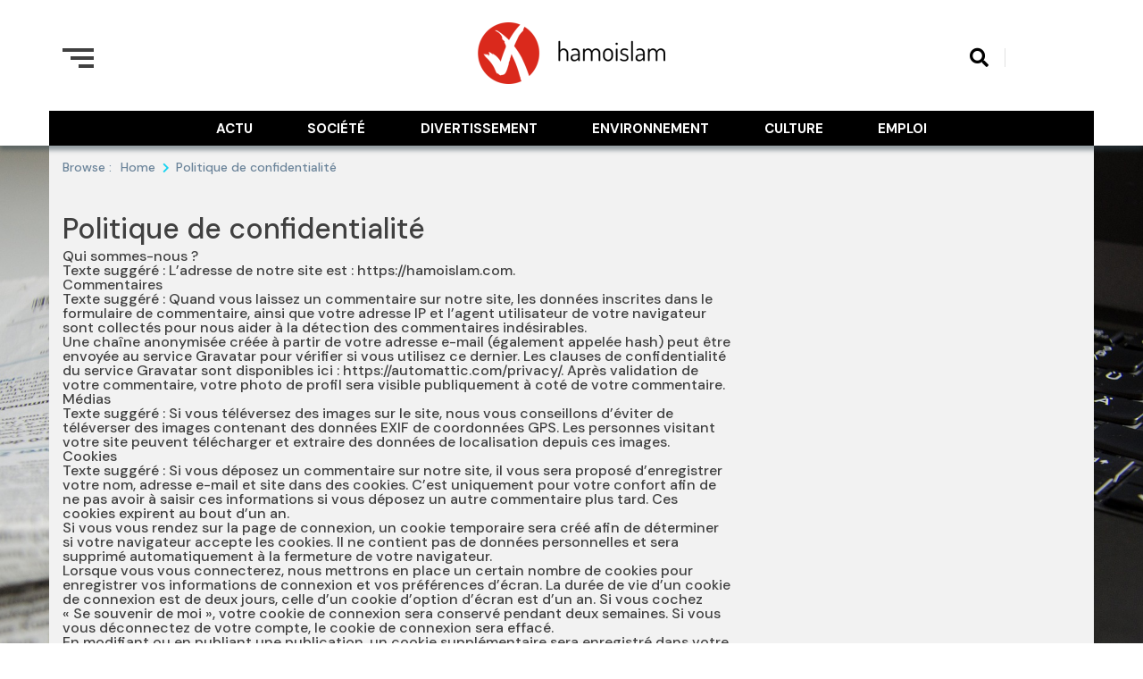

--- FILE ---
content_type: text/html; charset=UTF-8
request_url: https://www.hamoislam.com/politique-de-confidentialite/
body_size: 12257
content:
<!doctype html>
<html lang="fr-FR">
<head>
	<meta charset="UTF-8">
	<meta name="viewport" content="width=device-width, initial-scale=1">
	<link rel="profile" href="https://gmpg.org/xfn/11">

	<meta name='robots' content='index, follow, max-image-preview:large, max-snippet:-1, max-video-preview:-1' />

	<!-- This site is optimized with the Yoast SEO plugin v26.8 - https://yoast.com/product/yoast-seo-wordpress/ -->
	<title>Politique de confidentialité - Hamoislam</title>
	<link rel="canonical" href="https://www.hamoislam.com/politique-de-confidentialite/" />
	<meta property="og:locale" content="fr_FR" />
	<meta property="og:type" content="article" />
	<meta property="og:title" content="Politique de confidentialité - Hamoislam" />
	<meta property="og:description" content="Qui sommes-nous ? Texte suggéré : L’adresse de notre site est : https://hamoislam.com. Commentaires Texte suggéré : Quand vous laissez un commentaire sur notre site, les données inscrites dans le formulaire de commentaire, ainsi que votre adresse IP et l’agent utilisateur de votre navigateur sont collectés pour nous aider à la détection des commentaires indésirables. Une chaîne anonymisée créée [&hellip;]" />
	<meta property="og:url" content="https://www.hamoislam.com/politique-de-confidentialite/" />
	<meta property="og:site_name" content="Hamoislam" />
	<meta property="article:modified_time" content="2022-08-30T08:00:03+00:00" />
	<meta name="twitter:card" content="summary_large_image" />
	<meta name="twitter:label1" content="Durée de lecture estimée" />
	<meta name="twitter:data1" content="4 minutes" />
	<script type="application/ld+json" class="yoast-schema-graph">{"@context":"https://schema.org","@graph":[{"@type":"WebPage","@id":"https://www.hamoislam.com/politique-de-confidentialite/","url":"https://www.hamoislam.com/politique-de-confidentialite/","name":"Politique de confidentialité - Hamoislam","isPartOf":{"@id":"https://www.hamoislam.com/#website"},"datePublished":"2022-03-20T11:28:11+00:00","dateModified":"2022-08-30T08:00:03+00:00","breadcrumb":{"@id":"https://www.hamoislam.com/politique-de-confidentialite/#breadcrumb"},"inLanguage":"fr-FR","potentialAction":[{"@type":"ReadAction","target":["https://www.hamoislam.com/politique-de-confidentialite/"]}]},{"@type":"BreadcrumbList","@id":"https://www.hamoislam.com/politique-de-confidentialite/#breadcrumb","itemListElement":[{"@type":"ListItem","position":1,"name":"Accueil","item":"https://www.hamoislam.com/"},{"@type":"ListItem","position":2,"name":"Politique de confidentialité"}]},{"@type":"WebSite","@id":"https://www.hamoislam.com/#website","url":"https://www.hamoislam.com/","name":"Hamoislam","description":"Chaque articles pour plus de lecture","publisher":{"@id":"https://www.hamoislam.com/#organization"},"potentialAction":[{"@type":"SearchAction","target":{"@type":"EntryPoint","urlTemplate":"https://www.hamoislam.com/?s={search_term_string}"},"query-input":{"@type":"PropertyValueSpecification","valueRequired":true,"valueName":"search_term_string"}}],"inLanguage":"fr-FR"},{"@type":"Organization","@id":"https://www.hamoislam.com/#organization","name":"Hamoislam","url":"https://www.hamoislam.com/","logo":{"@type":"ImageObject","inLanguage":"fr-FR","@id":"https://www.hamoislam.com/#/schema/logo/image/","url":"https://www.hamoislam.com/wp-content/uploads/2022/09/hamoislam.png","contentUrl":"https://www.hamoislam.com/wp-content/uploads/2022/09/hamoislam.png","width":210,"height":69,"caption":"Hamoislam"},"image":{"@id":"https://www.hamoislam.com/#/schema/logo/image/"}}]}</script>
	<!-- / Yoast SEO plugin. -->


<link rel='dns-prefetch' href='//fonts.googleapis.com' />
<link rel="alternate" type="application/rss+xml" title="Hamoislam &raquo; Flux" href="https://www.hamoislam.com/feed/" />
<link rel="alternate" type="application/rss+xml" title="Hamoislam &raquo; Flux des commentaires" href="https://www.hamoislam.com/comments/feed/" />
<link rel="alternate" type="application/rss+xml" title="Hamoislam &raquo; Politique de confidentialité Flux des commentaires" href="https://www.hamoislam.com/politique-de-confidentialite/feed/" />
<link rel="alternate" title="oEmbed (JSON)" type="application/json+oembed" href="https://www.hamoislam.com/wp-json/oembed/1.0/embed?url=https%3A%2F%2Fwww.hamoislam.com%2Fpolitique-de-confidentialite%2F" />
<link rel="alternate" title="oEmbed (XML)" type="text/xml+oembed" href="https://www.hamoislam.com/wp-json/oembed/1.0/embed?url=https%3A%2F%2Fwww.hamoislam.com%2Fpolitique-de-confidentialite%2F&#038;format=xml" />
<style id='wp-img-auto-sizes-contain-inline-css'>
img:is([sizes=auto i],[sizes^="auto," i]){contain-intrinsic-size:3000px 1500px}
/*# sourceURL=wp-img-auto-sizes-contain-inline-css */
</style>
<style id='wp-emoji-styles-inline-css'>

	img.wp-smiley, img.emoji {
		display: inline !important;
		border: none !important;
		box-shadow: none !important;
		height: 1em !important;
		width: 1em !important;
		margin: 0 0.07em !important;
		vertical-align: -0.1em !important;
		background: none !important;
		padding: 0 !important;
	}
/*# sourceURL=wp-emoji-styles-inline-css */
</style>
<style id='wp-block-library-inline-css'>
:root{--wp-block-synced-color:#7a00df;--wp-block-synced-color--rgb:122,0,223;--wp-bound-block-color:var(--wp-block-synced-color);--wp-editor-canvas-background:#ddd;--wp-admin-theme-color:#007cba;--wp-admin-theme-color--rgb:0,124,186;--wp-admin-theme-color-darker-10:#006ba1;--wp-admin-theme-color-darker-10--rgb:0,107,160.5;--wp-admin-theme-color-darker-20:#005a87;--wp-admin-theme-color-darker-20--rgb:0,90,135;--wp-admin-border-width-focus:2px}@media (min-resolution:192dpi){:root{--wp-admin-border-width-focus:1.5px}}.wp-element-button{cursor:pointer}:root .has-very-light-gray-background-color{background-color:#eee}:root .has-very-dark-gray-background-color{background-color:#313131}:root .has-very-light-gray-color{color:#eee}:root .has-very-dark-gray-color{color:#313131}:root .has-vivid-green-cyan-to-vivid-cyan-blue-gradient-background{background:linear-gradient(135deg,#00d084,#0693e3)}:root .has-purple-crush-gradient-background{background:linear-gradient(135deg,#34e2e4,#4721fb 50%,#ab1dfe)}:root .has-hazy-dawn-gradient-background{background:linear-gradient(135deg,#faaca8,#dad0ec)}:root .has-subdued-olive-gradient-background{background:linear-gradient(135deg,#fafae1,#67a671)}:root .has-atomic-cream-gradient-background{background:linear-gradient(135deg,#fdd79a,#004a59)}:root .has-nightshade-gradient-background{background:linear-gradient(135deg,#330968,#31cdcf)}:root .has-midnight-gradient-background{background:linear-gradient(135deg,#020381,#2874fc)}:root{--wp--preset--font-size--normal:16px;--wp--preset--font-size--huge:42px}.has-regular-font-size{font-size:1em}.has-larger-font-size{font-size:2.625em}.has-normal-font-size{font-size:var(--wp--preset--font-size--normal)}.has-huge-font-size{font-size:var(--wp--preset--font-size--huge)}.has-text-align-center{text-align:center}.has-text-align-left{text-align:left}.has-text-align-right{text-align:right}.has-fit-text{white-space:nowrap!important}#end-resizable-editor-section{display:none}.aligncenter{clear:both}.items-justified-left{justify-content:flex-start}.items-justified-center{justify-content:center}.items-justified-right{justify-content:flex-end}.items-justified-space-between{justify-content:space-between}.screen-reader-text{border:0;clip-path:inset(50%);height:1px;margin:-1px;overflow:hidden;padding:0;position:absolute;width:1px;word-wrap:normal!important}.screen-reader-text:focus{background-color:#ddd;clip-path:none;color:#444;display:block;font-size:1em;height:auto;left:5px;line-height:normal;padding:15px 23px 14px;text-decoration:none;top:5px;width:auto;z-index:100000}html :where(.has-border-color){border-style:solid}html :where([style*=border-top-color]){border-top-style:solid}html :where([style*=border-right-color]){border-right-style:solid}html :where([style*=border-bottom-color]){border-bottom-style:solid}html :where([style*=border-left-color]){border-left-style:solid}html :where([style*=border-width]){border-style:solid}html :where([style*=border-top-width]){border-top-style:solid}html :where([style*=border-right-width]){border-right-style:solid}html :where([style*=border-bottom-width]){border-bottom-style:solid}html :where([style*=border-left-width]){border-left-style:solid}html :where(img[class*=wp-image-]){height:auto;max-width:100%}:where(figure){margin:0 0 1em}html :where(.is-position-sticky){--wp-admin--admin-bar--position-offset:var(--wp-admin--admin-bar--height,0px)}@media screen and (max-width:600px){html :where(.is-position-sticky){--wp-admin--admin-bar--position-offset:0px}}

/*# sourceURL=wp-block-library-inline-css */
</style><style id='global-styles-inline-css'>
:root{--wp--preset--aspect-ratio--square: 1;--wp--preset--aspect-ratio--4-3: 4/3;--wp--preset--aspect-ratio--3-4: 3/4;--wp--preset--aspect-ratio--3-2: 3/2;--wp--preset--aspect-ratio--2-3: 2/3;--wp--preset--aspect-ratio--16-9: 16/9;--wp--preset--aspect-ratio--9-16: 9/16;--wp--preset--color--black: #000000;--wp--preset--color--cyan-bluish-gray: #abb8c3;--wp--preset--color--white: #ffffff;--wp--preset--color--pale-pink: #f78da7;--wp--preset--color--vivid-red: #cf2e2e;--wp--preset--color--luminous-vivid-orange: #ff6900;--wp--preset--color--luminous-vivid-amber: #fcb900;--wp--preset--color--light-green-cyan: #7bdcb5;--wp--preset--color--vivid-green-cyan: #00d084;--wp--preset--color--pale-cyan-blue: #8ed1fc;--wp--preset--color--vivid-cyan-blue: #0693e3;--wp--preset--color--vivid-purple: #9b51e0;--wp--preset--gradient--vivid-cyan-blue-to-vivid-purple: linear-gradient(135deg,rgb(6,147,227) 0%,rgb(155,81,224) 100%);--wp--preset--gradient--light-green-cyan-to-vivid-green-cyan: linear-gradient(135deg,rgb(122,220,180) 0%,rgb(0,208,130) 100%);--wp--preset--gradient--luminous-vivid-amber-to-luminous-vivid-orange: linear-gradient(135deg,rgb(252,185,0) 0%,rgb(255,105,0) 100%);--wp--preset--gradient--luminous-vivid-orange-to-vivid-red: linear-gradient(135deg,rgb(255,105,0) 0%,rgb(207,46,46) 100%);--wp--preset--gradient--very-light-gray-to-cyan-bluish-gray: linear-gradient(135deg,rgb(238,238,238) 0%,rgb(169,184,195) 100%);--wp--preset--gradient--cool-to-warm-spectrum: linear-gradient(135deg,rgb(74,234,220) 0%,rgb(151,120,209) 20%,rgb(207,42,186) 40%,rgb(238,44,130) 60%,rgb(251,105,98) 80%,rgb(254,248,76) 100%);--wp--preset--gradient--blush-light-purple: linear-gradient(135deg,rgb(255,206,236) 0%,rgb(152,150,240) 100%);--wp--preset--gradient--blush-bordeaux: linear-gradient(135deg,rgb(254,205,165) 0%,rgb(254,45,45) 50%,rgb(107,0,62) 100%);--wp--preset--gradient--luminous-dusk: linear-gradient(135deg,rgb(255,203,112) 0%,rgb(199,81,192) 50%,rgb(65,88,208) 100%);--wp--preset--gradient--pale-ocean: linear-gradient(135deg,rgb(255,245,203) 0%,rgb(182,227,212) 50%,rgb(51,167,181) 100%);--wp--preset--gradient--electric-grass: linear-gradient(135deg,rgb(202,248,128) 0%,rgb(113,206,126) 100%);--wp--preset--gradient--midnight: linear-gradient(135deg,rgb(2,3,129) 0%,rgb(40,116,252) 100%);--wp--preset--font-size--small: 13px;--wp--preset--font-size--medium: 20px;--wp--preset--font-size--large: 36px;--wp--preset--font-size--x-large: 42px;--wp--preset--spacing--20: 0.44rem;--wp--preset--spacing--30: 0.67rem;--wp--preset--spacing--40: 1rem;--wp--preset--spacing--50: 1.5rem;--wp--preset--spacing--60: 2.25rem;--wp--preset--spacing--70: 3.38rem;--wp--preset--spacing--80: 5.06rem;--wp--preset--shadow--natural: 6px 6px 9px rgba(0, 0, 0, 0.2);--wp--preset--shadow--deep: 12px 12px 50px rgba(0, 0, 0, 0.4);--wp--preset--shadow--sharp: 6px 6px 0px rgba(0, 0, 0, 0.2);--wp--preset--shadow--outlined: 6px 6px 0px -3px rgb(255, 255, 255), 6px 6px rgb(0, 0, 0);--wp--preset--shadow--crisp: 6px 6px 0px rgb(0, 0, 0);}:where(.is-layout-flex){gap: 0.5em;}:where(.is-layout-grid){gap: 0.5em;}body .is-layout-flex{display: flex;}.is-layout-flex{flex-wrap: wrap;align-items: center;}.is-layout-flex > :is(*, div){margin: 0;}body .is-layout-grid{display: grid;}.is-layout-grid > :is(*, div){margin: 0;}:where(.wp-block-columns.is-layout-flex){gap: 2em;}:where(.wp-block-columns.is-layout-grid){gap: 2em;}:where(.wp-block-post-template.is-layout-flex){gap: 1.25em;}:where(.wp-block-post-template.is-layout-grid){gap: 1.25em;}.has-black-color{color: var(--wp--preset--color--black) !important;}.has-cyan-bluish-gray-color{color: var(--wp--preset--color--cyan-bluish-gray) !important;}.has-white-color{color: var(--wp--preset--color--white) !important;}.has-pale-pink-color{color: var(--wp--preset--color--pale-pink) !important;}.has-vivid-red-color{color: var(--wp--preset--color--vivid-red) !important;}.has-luminous-vivid-orange-color{color: var(--wp--preset--color--luminous-vivid-orange) !important;}.has-luminous-vivid-amber-color{color: var(--wp--preset--color--luminous-vivid-amber) !important;}.has-light-green-cyan-color{color: var(--wp--preset--color--light-green-cyan) !important;}.has-vivid-green-cyan-color{color: var(--wp--preset--color--vivid-green-cyan) !important;}.has-pale-cyan-blue-color{color: var(--wp--preset--color--pale-cyan-blue) !important;}.has-vivid-cyan-blue-color{color: var(--wp--preset--color--vivid-cyan-blue) !important;}.has-vivid-purple-color{color: var(--wp--preset--color--vivid-purple) !important;}.has-black-background-color{background-color: var(--wp--preset--color--black) !important;}.has-cyan-bluish-gray-background-color{background-color: var(--wp--preset--color--cyan-bluish-gray) !important;}.has-white-background-color{background-color: var(--wp--preset--color--white) !important;}.has-pale-pink-background-color{background-color: var(--wp--preset--color--pale-pink) !important;}.has-vivid-red-background-color{background-color: var(--wp--preset--color--vivid-red) !important;}.has-luminous-vivid-orange-background-color{background-color: var(--wp--preset--color--luminous-vivid-orange) !important;}.has-luminous-vivid-amber-background-color{background-color: var(--wp--preset--color--luminous-vivid-amber) !important;}.has-light-green-cyan-background-color{background-color: var(--wp--preset--color--light-green-cyan) !important;}.has-vivid-green-cyan-background-color{background-color: var(--wp--preset--color--vivid-green-cyan) !important;}.has-pale-cyan-blue-background-color{background-color: var(--wp--preset--color--pale-cyan-blue) !important;}.has-vivid-cyan-blue-background-color{background-color: var(--wp--preset--color--vivid-cyan-blue) !important;}.has-vivid-purple-background-color{background-color: var(--wp--preset--color--vivid-purple) !important;}.has-black-border-color{border-color: var(--wp--preset--color--black) !important;}.has-cyan-bluish-gray-border-color{border-color: var(--wp--preset--color--cyan-bluish-gray) !important;}.has-white-border-color{border-color: var(--wp--preset--color--white) !important;}.has-pale-pink-border-color{border-color: var(--wp--preset--color--pale-pink) !important;}.has-vivid-red-border-color{border-color: var(--wp--preset--color--vivid-red) !important;}.has-luminous-vivid-orange-border-color{border-color: var(--wp--preset--color--luminous-vivid-orange) !important;}.has-luminous-vivid-amber-border-color{border-color: var(--wp--preset--color--luminous-vivid-amber) !important;}.has-light-green-cyan-border-color{border-color: var(--wp--preset--color--light-green-cyan) !important;}.has-vivid-green-cyan-border-color{border-color: var(--wp--preset--color--vivid-green-cyan) !important;}.has-pale-cyan-blue-border-color{border-color: var(--wp--preset--color--pale-cyan-blue) !important;}.has-vivid-cyan-blue-border-color{border-color: var(--wp--preset--color--vivid-cyan-blue) !important;}.has-vivid-purple-border-color{border-color: var(--wp--preset--color--vivid-purple) !important;}.has-vivid-cyan-blue-to-vivid-purple-gradient-background{background: var(--wp--preset--gradient--vivid-cyan-blue-to-vivid-purple) !important;}.has-light-green-cyan-to-vivid-green-cyan-gradient-background{background: var(--wp--preset--gradient--light-green-cyan-to-vivid-green-cyan) !important;}.has-luminous-vivid-amber-to-luminous-vivid-orange-gradient-background{background: var(--wp--preset--gradient--luminous-vivid-amber-to-luminous-vivid-orange) !important;}.has-luminous-vivid-orange-to-vivid-red-gradient-background{background: var(--wp--preset--gradient--luminous-vivid-orange-to-vivid-red) !important;}.has-very-light-gray-to-cyan-bluish-gray-gradient-background{background: var(--wp--preset--gradient--very-light-gray-to-cyan-bluish-gray) !important;}.has-cool-to-warm-spectrum-gradient-background{background: var(--wp--preset--gradient--cool-to-warm-spectrum) !important;}.has-blush-light-purple-gradient-background{background: var(--wp--preset--gradient--blush-light-purple) !important;}.has-blush-bordeaux-gradient-background{background: var(--wp--preset--gradient--blush-bordeaux) !important;}.has-luminous-dusk-gradient-background{background: var(--wp--preset--gradient--luminous-dusk) !important;}.has-pale-ocean-gradient-background{background: var(--wp--preset--gradient--pale-ocean) !important;}.has-electric-grass-gradient-background{background: var(--wp--preset--gradient--electric-grass) !important;}.has-midnight-gradient-background{background: var(--wp--preset--gradient--midnight) !important;}.has-small-font-size{font-size: var(--wp--preset--font-size--small) !important;}.has-medium-font-size{font-size: var(--wp--preset--font-size--medium) !important;}.has-large-font-size{font-size: var(--wp--preset--font-size--large) !important;}.has-x-large-font-size{font-size: var(--wp--preset--font-size--x-large) !important;}
/*# sourceURL=global-styles-inline-css */
</style>

<style id='classic-theme-styles-inline-css'>
/*! This file is auto-generated */
.wp-block-button__link{color:#fff;background-color:#32373c;border-radius:9999px;box-shadow:none;text-decoration:none;padding:calc(.667em + 2px) calc(1.333em + 2px);font-size:1.125em}.wp-block-file__button{background:#32373c;color:#fff;text-decoration:none}
/*# sourceURL=/wp-includes/css/classic-themes.min.css */
</style>
<link rel='stylesheet' id='contact-form-7-css' href='https://www.hamoislam.com/wp-content/plugins/contact-form-7/includes/css/styles.css?ver=6.1.4' media='all' />
<link rel='stylesheet' id='trendy-blog-style-css' href='https://www.hamoislam.com/wp-content/themes/trendy-blog/style.css?ver=6.9' media='all' />
<style id='trendy-blog-style-inline-css'>
.post-card .card__content-info i,
	.news-block .news-block__header .header__controller .header__controller__tab .tab-item.active, .trail-item:before { color:#11d2ef }
.slick-dots li.slick-active button { background:#11d2ef }
.pagination span.current { background-color:#11d2ef } .pagination a { color:#11d2ef }
#comments input[type="submit"],
	  .trendy-blog-load-more, .shop__products__content .product .onsale,
	  .shop__products__content .add_to_cart_button,
	  .shop__products__content .add_to_cart_button, 
	  .shop__products__content .add_to_cart_button, 
	  ul.products li.product .button,
	  .woocommerce button.button, .woocommerce a.button.alt, .woocommerce button.button.alt,
	  .format-quote .post-card-quote .qoute__icon  { background-color:#11d2ef; }\n.shop-detail__content__top .cart .quantity, .post-card-quote.-border { border-color: #11d2ef }
.shop-detail__content__top .cart .single_add_to_cart_button, .add_to_cart_button:hover, .woocommerce button.button:hover, 
	.woocommerce #respond input#submit:hover, 
	.woocommerce a.button:hover, 
	.woocommerce button.button:hover, 
	.woocommerce input.button:hover,
	.woocommerce a.button.alt:hover,
	.woocommerce button.button.alt:hover { background-color: #11d2ef }
#menu-toggle:focus{ outline: 2px dotted #11d2ef }
.post-card .card__content-title:hover, 
	.post-card .card__content .more-btn:hover, 
	.wp-block-latest-posts__list a:hover,
	.widget_trendy_blog_posts_list_widget .post-card .bmm-post-title a:hover,
	.card__button a:hover
	 { color:#11d2ef }
.trendy-blog-load-more:hover { background-color:#11d2ef }
header .header-wrapper .header__icon-group a:hover { color: #11d2ef}.post-card .post-cat-1:after { background-color : #11d2ef }
.trending-post .trending-post_content h5.post-cat-1:after { background-color : #11d2ef }
.post-card .post-cat-6:after { background-color : #11d2ef }
.trending-post .trending-post_content h5.post-cat-6:after { background-color : #11d2ef }
.post-card .post-cat-4:after { background-color : #11d2ef }
.trending-post .trending-post_content h5.post-cat-4:after { background-color : #11d2ef }
.post-card .post-cat-7:after { background-color : #11d2ef }
.trending-post .trending-post_content h5.post-cat-7:after { background-color : #11d2ef }
.post-card .post-cat-5:after { background-color : #11d2ef }
.trending-post .trending-post_content h5.post-cat-5:after { background-color : #11d2ef }
.post-card .post-cat-3:after { background-color : #11d2ef }
.trending-post .trending-post_content h5.post-cat-3:after { background-color : #11d2ef }
footer#colophon { background-color: #000000}
footer#colophon a, footer#colophon h5, footer#colophon h2, footer#colophon h4, footer#colophon p, footer#colophon div {color: #ffffff;}
footer#colophon a:hover {color: #ffffff;}
#bottom-footer { background-color: #f0f0f0}
#bottom-footer a, #bottom-footer h5, #bottom-footer p, #bottom-footer div,  {color: #ffffff}
#bottom-footer a:hover {color: #111111}
#trendy-blog-scroll-to-top { color: #ffffff; background-color: #000000;}
#trendy-blog-scroll-to-top { padding: 6px 10px 6px 10px }
#trendy-blog-scroll-to-top { border: 1px solid; border-color: #ffffff }
#trendy-blog-scroll-to-top:hover { color: #f0f0f0; background-color: #262626 }
header.theme-default { background-color: #ffffff}header.theme-default { box-shadow: 0px 5px 5px 0 rgb(48 68 78 / 50%);}
.header__icon-group #search i{ color: #000000;}
header .header-wrapper .header__icon-group #search:hover i{ color: #000000;}
.hamburger div{ background: #000000;}
.hamburger:hover div{ background: #000000;}
body header .site-title a{ font-family: DM Sans; font-weight: 400; font-style: normal; font-size: 45px;}header .header-wrapper nav ul>li>a { font-family: DM Sans; font-weight: 700; font-style: normal; font-size: 15px}@media (min-width: 1170px){ .container { max-width: 1300px} }
@media (min-width: 768px){ .secondary-section { max-width: 25%;
		flex: 0 0 25%;
	} .primary-section { max-width: 75%; flex: 0 0 75%;} }
header .header-wrapper nav ul > li.current-menu-item > a:after {left: 0;}
.menu_nav_content { background-color : #000000; }header .header-wrapper nav ul>li > .children, header .header-wrapper nav ul>li > .sub-menu, header nav.toggled { background-color : #000000; }header .header-wrapper nav ul>li> .children li>a, header .header-wrapper nav ul>li> .sub-menu li>a { color : #ffffff; }header .header-wrapper nav ul>li>a:after{ background-color : #ffffff; }header .header-wrapper nav ul>li>a, header .header-wrapper nav ul>li:after  { color : #ffffff; }header .header-wrapper nav ul>li>a:hover, header .header-wrapper nav ul>li> .children li>a:hover, header .header-wrapper nav ul>li> .sub-menu li>a:hover { color: #f9f9f9}header #menu-toggle { color : #000000; background-color: #ffffff; }
/*# sourceURL=trendy-blog-style-inline-css */
</style>
<link rel='stylesheet' id='trendy-blog-child-style-css' href='https://www.hamoislam.com/wp-content/themes/trendy-blog-child/style.css?ver=6.9' media='all' />
<link rel='stylesheet' id='fontawesome-css' href='https://www.hamoislam.com/wp-content/themes/trendy-blog/assets/lib/fontawesome/css/all.min.css?ver=5.15.3' media='all' />
<link rel='stylesheet' id='trendy-blog-custom-style-css' href='https://www.hamoislam.com/wp-content/themes/trendy-blog/assets/css/style.css?ver=0.1.1' media='all' />
<link rel='stylesheet' id='trendy-blog-custom-bootstrap-css' href='https://www.hamoislam.com/wp-content/themes/trendy-blog/assets/css/custom_bootstrap.css?ver=0.1.1' media='all' />
<link rel='stylesheet' id='slick-css' href='https://www.hamoislam.com/wp-content/themes/trendy-blog/assets/lib/slick/slick.css?ver=1.0.0' media='all' />
<link rel='stylesheet' id='trendy-blog-additional-css-css' href='https://www.hamoislam.com/wp-content/themes/trendy-blog/assets/css/additional.css?ver=1.0.0' media='all' />
<link rel='stylesheet' id='trendy-blog-typo-fonts-css' href='https://fonts.googleapis.com/css?family=DM+Sans%3A500%2C400&#038;subset=cyrillic%2Ccyrillic-ext' media='all' />
<link rel='stylesheet' id='trendy-blog-fonts-css' href='https://fonts.googleapis.com/css?family=DM+Sans%3Aital%2Cwght%400%2C400%3B0%2C500%3B0%2C700%3B1%2C400%3B1%2C500%3B1%2C700%26display%3Dswap&#038;subset=cyrillic%2Ccyrillic-ext' media='all' />
<link rel='stylesheet' id='wp-block-heading-css' href='https://www.hamoislam.com/wp-includes/blocks/heading/style.min.css?ver=6.9' media='all' />
<link rel='stylesheet' id='wp-block-paragraph-css' href='https://www.hamoislam.com/wp-includes/blocks/paragraph/style.min.css?ver=6.9' media='all' />
<script src="https://www.hamoislam.com/wp-includes/js/jquery/jquery.min.js?ver=3.7.1" id="jquery-core-js"></script>
<script src="https://www.hamoislam.com/wp-includes/js/jquery/jquery-migrate.min.js?ver=3.4.1" id="jquery-migrate-js"></script>
<link rel="https://api.w.org/" href="https://www.hamoislam.com/wp-json/" /><link rel="alternate" title="JSON" type="application/json" href="https://www.hamoislam.com/wp-json/wp/v2/pages/3" /><link rel="EditURI" type="application/rsd+xml" title="RSD" href="https://www.hamoislam.com/xmlrpc.php?rsd" />
<meta name="generator" content="WordPress 6.9" />
<link rel='shortlink' href='https://www.hamoislam.com/?p=3' />
<meta name="robots" content="noarchive"><link rel="pingback" href="https://www.hamoislam.com/xmlrpc.php">		<style type="text/css">
							.site-title {
					position: absolute;
					clip: rect(1px, 1px, 1px, 1px);
				}
									.site-description {
						position: absolute;
						clip: rect(1px, 1px, 1px, 1px);
					}
						</style>
		<style id="custom-background-css">
body.custom-background { background-image: url("https://hamoislam.com/wp-content/uploads/2022/09/news-1729539_1920.jpg"); background-position: left top; background-size: cover; background-repeat: no-repeat; background-attachment: fixed; }
</style>
	<link rel="icon" href="https://www.hamoislam.com/wp-content/uploads/2022/09/cropped-hamoislam-32x32.png" sizes="32x32" />
<link rel="icon" href="https://www.hamoislam.com/wp-content/uploads/2022/09/cropped-hamoislam-192x192.png" sizes="192x192" />
<link rel="apple-touch-icon" href="https://www.hamoislam.com/wp-content/uploads/2022/09/cropped-hamoislam-180x180.png" />
<meta name="msapplication-TileImage" content="https://www.hamoislam.com/wp-content/uploads/2022/09/cropped-hamoislam-270x270.png" />
</head>

<body class="privacy-policy wp-singular page-template-default page page-id-3 custom-background wp-custom-logo wp-theme-trendy-blog wp-child-theme-trendy-blog-child header-layout--two read-more-layout--one right-sidebar">
<div id="page" class="site">
	<a class="skip-link screen-reader-text" href="#primary">Skip to content</a>
	<header class="theme-default">
            <div id="search-box">
            <div class="container">
                <form method="get" class="search-form" action="https://www.hamoislam.com/">
	<div class="form-group">
		<span class="screen-reader-text"></span>
	    <input type="text" class="form-control" value="" name="s" placeholder="Search something here . .">
		<button class="search-button" type="submit"><i class="fas fa-arrow-right"></i></button>		
	</div>
</form>            </div>
        </div>
        <div class="container">
        <div class="header-wrapper">
            <div class="row top_header_col">
                <div class="header-toggle-sidebar-wrap">
                                            <a class="header-sidebar-trigger hamburger" href="javascript:void(0)">
                            <div class="top-bun"></div>
                            <div class="meat"></div>
                            <div class="bottom-bun"></div>
                        </a>
                        <div class="header-sidebar-content">
                            <div class="header_sidebar-content-inner-wrap">
                                <div class="header-sidebar-trigger-close"><a href="javascript:void(0);"><i class="fas fa-times"></i></a></div>
                                <section id="nav_menu-3" class="widget widget_nav_menu"><div class="center-line-title"><h5 class="widget-title">Navigation</h5></div><div class="menu-menu-1-container"><ul id="menu-menu-1" class="menu"><li id="menu-item-34" class="menu-item menu-item-type-custom menu-item-object-custom menu-item-34"><a href="https://hamoislam.com/">Accueil</a></li>
<li id="menu-item-36" class="menu-item menu-item-type-post_type menu-item-object-page menu-item-36"><a href="https://www.hamoislam.com/contact/">Contact</a></li>
<li id="menu-item-37" class="menu-item menu-item-type-post_type menu-item-object-page menu-item-37"><a href="https://www.hamoislam.com/mentions-legales/">Mentions Légales</a></li>
<li id="menu-item-35" class="menu-item menu-item-type-post_type menu-item-object-page menu-item-privacy-policy current-menu-item page_item page-item-3 current_page_item menu-item-35"><a rel="privacy-policy" href="https://www.hamoislam.com/politique-de-confidentialite/" aria-current="page">Politique de confidentialité</a></li>
</ul></div></section>                            </div>
                        </div>
                                    </div>

                <div class="logo_wrap">
                    <a href="https://www.hamoislam.com/" class="custom-logo-link" rel="home"><img width="210" height="69" src="https://www.hamoislam.com/wp-content/uploads/2022/09/hamoislam.png" class="custom-logo" alt="Hamoislam" decoding="async" /></a>                                                        <h2 class="site-title"><a href="https://www.hamoislam.com/" rel="home" class="has_dot">Hamoislam</a></h2>
                                                                                  <p class="site-description">Chaque articles pour plus de lecture</p>
                                    </div>

                <div class="header__icon-group">
                    <a href="#" id="search"><i class="fas fa-search"></i></a>                            <div class="social">
                                <a href="#"><i class=""></i></a><a href="#"><i class=""></i></a><a href="#"><i class=""></i></a><a href="#"><i class=""></i></a>                                <a id="mobile-menu-controller" href="#"><i class="fas fa-bars"></i></a>
                            </div>
                                    </div>
            </div>

            <div class="row menu_nav_content">
                <nav id="site-navigation">
                    <button id="menu-toggle" class="menu-toggle" aria-controls="primary-menu" aria-expanded="false"><i class="fas fa-bars"></i><span class="menu_txt">MENU</button>
                    <div class="menu-mainmenu-container"><ul id="primary-menu" class="menu"><li id="menu-item-15" class="menu-item menu-item-type-taxonomy menu-item-object-category menu-item-15"><a href="https://www.hamoislam.com/category/actu/">Actu</a></li>
<li id="menu-item-16" class="menu-item menu-item-type-taxonomy menu-item-object-category menu-item-16"><a href="https://www.hamoislam.com/category/societe/">Société</a></li>
<li id="menu-item-17" class="menu-item menu-item-type-taxonomy menu-item-object-category menu-item-17"><a href="https://www.hamoislam.com/category/divertissement/">Divertissement</a></li>
<li id="menu-item-18" class="menu-item menu-item-type-taxonomy menu-item-object-category menu-item-18"><a href="https://www.hamoislam.com/category/environnement/">Environnement</a></li>
<li id="menu-item-19" class="menu-item menu-item-type-taxonomy menu-item-object-category menu-item-19"><a href="https://www.hamoislam.com/category/culture/">Culture</a></li>
<li id="menu-item-20" class="menu-item menu-item-type-taxonomy menu-item-object-category menu-item-20"><a href="https://www.hamoislam.com/category/emploi/">Emploi</a></li>
</ul></div>                </nav>
            </div>
    </div>
</header>	<div id="content">
      <div class="container">
		  <div class="container"><div class="row breadcrumb_outer_wrap"><nav role="navigation" aria-label="Breadcrumbs" class="breadcrumb-trail breadcrumbs" itemprop="breadcrumb"><h2 class="trail-browse">Browse : </h2><ul class="trail-items" itemscope itemtype="http://schema.org/BreadcrumbList"><meta name="numberOfItems" content="2" /><meta name="itemListOrder" content="Ascending" /><li itemprop="itemListElement" itemscope itemtype="http://schema.org/ListItem" class="trail-item trail-begin"><a href="https://www.hamoislam.com/" rel="home" itemprop="item"><span itemprop="name">Home</span></a><meta itemprop="position" content="1" /></li><li itemprop="itemListElement" itemscope itemtype="http://schema.org/ListItem" class="trail-item trail-end"><span itemprop="item"><span itemprop="name">Politique de confidentialité</span></span><meta itemprop="position" content="2" /></li></ul></nav></div></div>	<div class="blog-with-sidebar">
		<div class="row">
			<div class="secondary-section col-12 col-md-5 col-lg-4 order-md-2">
	            <div class="blog-sidebar">
						<aside id="secondary" class="widget-area">
			</aside><!-- #secondary -->
					</div>
			</div>

			<div class="primary-section col-12 col-md-7 col-lg-8 order-md-1">
				<main id="primary" class="site-main">
					
<article id="post-3" class="post-3 page type-page status-publish hentry">
	<header class="entry-header">
		<h1 class="entry-title">Politique de confidentialité</h1>	</header><!-- .entry-header -->

	
	<div class="entry-content">
		<h2 class="wp-block-heading">Qui sommes-nous ?</h2><p><strong class="privacy-policy-tutorial">Texte suggéré : </strong>L’adresse de notre site est : https://hamoislam.com.</p><h2 class="wp-block-heading">Commentaires</h2><p><strong class="privacy-policy-tutorial">Texte suggéré : </strong>Quand vous laissez un commentaire sur notre site, les données inscrites dans le formulaire de commentaire, ainsi que votre adresse IP et l’agent utilisateur de votre navigateur sont collectés pour nous aider à la détection des commentaires indésirables.</p><p>Une chaîne anonymisée créée à partir de votre adresse e-mail (également appelée hash) peut être envoyée au service Gravatar pour vérifier si vous utilisez ce dernier. Les clauses de confidentialité du service Gravatar sont disponibles ici : https://automattic.com/privacy/. Après validation de votre commentaire, votre photo de profil sera visible publiquement à coté de votre commentaire.</p><h2 class="wp-block-heading">Médias</h2><p><strong class="privacy-policy-tutorial">Texte suggéré : </strong>Si vous téléversez des images sur le site, nous vous conseillons d’éviter de téléverser des images contenant des données EXIF de coordonnées GPS. Les personnes visitant votre site peuvent télécharger et extraire des données de localisation depuis ces images.</p><h2 class="wp-block-heading">Cookies</h2><p><strong class="privacy-policy-tutorial">Texte suggéré : </strong>Si vous déposez un commentaire sur notre site, il vous sera proposé d’enregistrer votre nom, adresse e-mail et site dans des cookies. C’est uniquement pour votre confort afin de ne pas avoir à saisir ces informations si vous déposez un autre commentaire plus tard. Ces cookies expirent au bout d’un an.</p><p>Si vous vous rendez sur la page de connexion, un cookie temporaire sera créé afin de déterminer si votre navigateur accepte les cookies. Il ne contient pas de données personnelles et sera supprimé automatiquement à la fermeture de votre navigateur.</p><p>Lorsque vous vous connecterez, nous mettrons en place un certain nombre de cookies pour enregistrer vos informations de connexion et vos préférences d’écran. La durée de vie d’un cookie de connexion est de deux jours, celle d’un cookie d’option d’écran est d’un an. Si vous cochez « Se souvenir de moi », votre cookie de connexion sera conservé pendant deux semaines. Si vous vous déconnectez de votre compte, le cookie de connexion sera effacé.</p><p>En modifiant ou en publiant une publication, un cookie supplémentaire sera enregistré dans votre navigateur. Ce cookie ne comprend aucune donnée personnelle. Il indique simplement l’ID de la publication que vous venez de modifier. Il expire au bout d’un jour.</p><h2 class="wp-block-heading">Contenu embarqué depuis d’autres sites</h2><p><strong class="privacy-policy-tutorial">Texte suggéré : </strong>Les articles de ce site peuvent inclure des contenus intégrés (par exemple des vidéos, images, articles…). Le contenu intégré depuis d’autres sites se comporte de la même manière que si le visiteur se rendait sur cet autre site.</p><p>Ces sites web pourraient collecter des données sur vous, utiliser des cookies, embarquer des outils de suivis tiers, suivre vos interactions avec ces contenus embarqués si vous disposez d’un compte connecté sur leur site web.</p><h2 class="wp-block-heading">Utilisation et transmission de vos données personnelles</h2><p><strong class="privacy-policy-tutorial">Texte suggéré : </strong>Si vous demandez une réinitialisation de votre mot de passe, votre adresse IP sera incluse dans l’e-mail de réinitialisation.</p><h2 class="wp-block-heading">Durées de stockage de vos données</h2><p><strong class="privacy-policy-tutorial">Texte suggéré : </strong>Si vous laissez un commentaire, le commentaire et ses métadonnées sont conservés indéfiniment. Cela permet de reconnaître et approuver automatiquement les commentaires suivants au lieu de les laisser dans la file de modération.</p><p>Pour les comptes qui s’inscrivent sur notre site (le cas échéant), nous stockons également les données personnelles indiquées dans leur profil. Tous les comptes peuvent voir, modifier ou supprimer leurs informations personnelles à tout moment (à l’exception de leur identifiant). Les gestionnaires du site peuvent aussi voir et modifier ces informations.</p><h2 class="wp-block-heading">Les droits que vous avez sur vos données</h2><p><strong class="privacy-policy-tutorial">Texte suggéré : </strong>Si vous avez un compte ou si vous avez laissé des commentaires sur le site, vous pouvez demander à recevoir un fichier contenant toutes les données personnelles que nous possédons à votre sujet, incluant celles que vous nous avez fournies. Vous pouvez également demander la suppression des données personnelles vous concernant. Cela ne prend pas en compte les données stockées à des fins administratives, légales ou pour des raisons de sécurité.</p><h2 class="wp-block-heading">Transmission de vos données personnelles</h2><p><strong class="privacy-policy-tutorial">Texte suggéré : </strong>Les commentaires des visiteurs peuvent être vérifiés à l’aide d’un service automatisé de détection des commentaires indésirables.</p>	</div><!-- .entry-content -->

	</article><!-- #post-3 -->
				</main><!-- #main -->
			</div>
		</div>
	</div>
		</div><!-- .container -->
	</div><!-- #content -->
					<footer id="colophon" class="site-footer column-four">
					<div class="container">
						<div class="row">
							    <div class="footer-widget col-md-3">
            </div>
    <div class="footer-widget col-md-3">
            </div>
    <div class="footer-widget col-md-3">
            </div>
    <div class="footer-widget col-md-3">
            </div>						</div>
					</div>
				</footer><!-- #colophon -->
							<div id="bottom-footer">
						<div class="copyright">
							Tous droits réservés. <a href="https://www.hamoislam.com">Hamoislam</a>.						</div><!-- .copyright -->
					</div><!-- #bottom-footer -->
	        <div id="trendy-blog-scroll-to-top" class="align--left" title="Back to top">
            <span class="icon-holder"><i class="fas fa-chevron-up"></i></span>
            <span class="element-title back_txt">Back to top</span>
        </div><!-- #trendy-blog-scroll-to-top -->
    </div><!-- #page -->

<script type="speculationrules">
{"prefetch":[{"source":"document","where":{"and":[{"href_matches":"/*"},{"not":{"href_matches":["/wp-*.php","/wp-admin/*","/wp-content/uploads/*","/wp-content/*","/wp-content/plugins/*","/wp-content/themes/trendy-blog-child/*","/wp-content/themes/trendy-blog/*","/*\\?(.+)"]}},{"not":{"selector_matches":"a[rel~=\"nofollow\"]"}},{"not":{"selector_matches":".no-prefetch, .no-prefetch a"}}]},"eagerness":"conservative"}]}
</script>
<script src="https://www.hamoislam.com/wp-includes/js/dist/hooks.min.js?ver=dd5603f07f9220ed27f1" id="wp-hooks-js"></script>
<script src="https://www.hamoislam.com/wp-includes/js/dist/i18n.min.js?ver=c26c3dc7bed366793375" id="wp-i18n-js"></script>
<script id="wp-i18n-js-after">
wp.i18n.setLocaleData( { 'text direction\u0004ltr': [ 'ltr' ] } );
//# sourceURL=wp-i18n-js-after
</script>
<script src="https://www.hamoislam.com/wp-content/plugins/contact-form-7/includes/swv/js/index.js?ver=6.1.4" id="swv-js"></script>
<script id="contact-form-7-js-translations">
( function( domain, translations ) {
	var localeData = translations.locale_data[ domain ] || translations.locale_data.messages;
	localeData[""].domain = domain;
	wp.i18n.setLocaleData( localeData, domain );
} )( "contact-form-7", {"translation-revision-date":"2025-02-06 12:02:14+0000","generator":"GlotPress\/4.0.1","domain":"messages","locale_data":{"messages":{"":{"domain":"messages","plural-forms":"nplurals=2; plural=n > 1;","lang":"fr"},"This contact form is placed in the wrong place.":["Ce formulaire de contact est plac\u00e9 dans un mauvais endroit."],"Error:":["Erreur\u00a0:"]}},"comment":{"reference":"includes\/js\/index.js"}} );
//# sourceURL=contact-form-7-js-translations
</script>
<script id="contact-form-7-js-before">
var wpcf7 = {
    "api": {
        "root": "https:\/\/www.hamoislam.com\/wp-json\/",
        "namespace": "contact-form-7\/v1"
    },
    "cached": 1
};
//# sourceURL=contact-form-7-js-before
</script>
<script src="https://www.hamoislam.com/wp-content/plugins/contact-form-7/includes/js/index.js?ver=6.1.4" id="contact-form-7-js"></script>
<script src="https://www.hamoislam.com/wp-includes/js/imagesloaded.min.js?ver=5.0.0" id="imagesloaded-js"></script>
<script src="https://www.hamoislam.com/wp-includes/js/masonry.min.js?ver=4.2.2" id="masonry-js"></script>
<script src="https://www.hamoislam.com/wp-includes/js/jquery/jquery.masonry.min.js?ver=3.1.2b" id="jquery-masonry-js"></script>
<script src="https://www.hamoislam.com/wp-content/themes/trendy-blog/assets/lib/sticky/theia-sticky-sidebar.js?ver=1.7.0" id="theia-sticky-sidebar-js"></script>
<script src="https://www.hamoislam.com/wp-content/themes/trendy-blog/assets/lib/slick/slick.min.js?ver=1.8.1" id="slick-js"></script>
<script id="trendy-blog-theme-js-extra">
var trendyBlogThemeObject = {"scrollToTop":"1","stickySidebar":"1","stickyHeader":""};
//# sourceURL=trendy-blog-theme-js-extra
</script>
<script src="https://www.hamoislam.com/wp-content/themes/trendy-blog/assets/js/theme.js?ver=0.1.1" id="trendy-blog-theme-js"></script>
<script src="https://www.hamoislam.com/wp-content/themes/trendy-blog/assets/js/navigation.js?ver=0.1.1" id="trendy-blog-navigation-js"></script>
<script id="wp-emoji-settings" type="application/json">
{"baseUrl":"https://s.w.org/images/core/emoji/17.0.2/72x72/","ext":".png","svgUrl":"https://s.w.org/images/core/emoji/17.0.2/svg/","svgExt":".svg","source":{"concatemoji":"https://www.hamoislam.com/wp-includes/js/wp-emoji-release.min.js?ver=6.9"}}
</script>
<script type="module">
/*! This file is auto-generated */
const a=JSON.parse(document.getElementById("wp-emoji-settings").textContent),o=(window._wpemojiSettings=a,"wpEmojiSettingsSupports"),s=["flag","emoji"];function i(e){try{var t={supportTests:e,timestamp:(new Date).valueOf()};sessionStorage.setItem(o,JSON.stringify(t))}catch(e){}}function c(e,t,n){e.clearRect(0,0,e.canvas.width,e.canvas.height),e.fillText(t,0,0);t=new Uint32Array(e.getImageData(0,0,e.canvas.width,e.canvas.height).data);e.clearRect(0,0,e.canvas.width,e.canvas.height),e.fillText(n,0,0);const a=new Uint32Array(e.getImageData(0,0,e.canvas.width,e.canvas.height).data);return t.every((e,t)=>e===a[t])}function p(e,t){e.clearRect(0,0,e.canvas.width,e.canvas.height),e.fillText(t,0,0);var n=e.getImageData(16,16,1,1);for(let e=0;e<n.data.length;e++)if(0!==n.data[e])return!1;return!0}function u(e,t,n,a){switch(t){case"flag":return n(e,"\ud83c\udff3\ufe0f\u200d\u26a7\ufe0f","\ud83c\udff3\ufe0f\u200b\u26a7\ufe0f")?!1:!n(e,"\ud83c\udde8\ud83c\uddf6","\ud83c\udde8\u200b\ud83c\uddf6")&&!n(e,"\ud83c\udff4\udb40\udc67\udb40\udc62\udb40\udc65\udb40\udc6e\udb40\udc67\udb40\udc7f","\ud83c\udff4\u200b\udb40\udc67\u200b\udb40\udc62\u200b\udb40\udc65\u200b\udb40\udc6e\u200b\udb40\udc67\u200b\udb40\udc7f");case"emoji":return!a(e,"\ud83e\u1fac8")}return!1}function f(e,t,n,a){let r;const o=(r="undefined"!=typeof WorkerGlobalScope&&self instanceof WorkerGlobalScope?new OffscreenCanvas(300,150):document.createElement("canvas")).getContext("2d",{willReadFrequently:!0}),s=(o.textBaseline="top",o.font="600 32px Arial",{});return e.forEach(e=>{s[e]=t(o,e,n,a)}),s}function r(e){var t=document.createElement("script");t.src=e,t.defer=!0,document.head.appendChild(t)}a.supports={everything:!0,everythingExceptFlag:!0},new Promise(t=>{let n=function(){try{var e=JSON.parse(sessionStorage.getItem(o));if("object"==typeof e&&"number"==typeof e.timestamp&&(new Date).valueOf()<e.timestamp+604800&&"object"==typeof e.supportTests)return e.supportTests}catch(e){}return null}();if(!n){if("undefined"!=typeof Worker&&"undefined"!=typeof OffscreenCanvas&&"undefined"!=typeof URL&&URL.createObjectURL&&"undefined"!=typeof Blob)try{var e="postMessage("+f.toString()+"("+[JSON.stringify(s),u.toString(),c.toString(),p.toString()].join(",")+"));",a=new Blob([e],{type:"text/javascript"});const r=new Worker(URL.createObjectURL(a),{name:"wpTestEmojiSupports"});return void(r.onmessage=e=>{i(n=e.data),r.terminate(),t(n)})}catch(e){}i(n=f(s,u,c,p))}t(n)}).then(e=>{for(const n in e)a.supports[n]=e[n],a.supports.everything=a.supports.everything&&a.supports[n],"flag"!==n&&(a.supports.everythingExceptFlag=a.supports.everythingExceptFlag&&a.supports[n]);var t;a.supports.everythingExceptFlag=a.supports.everythingExceptFlag&&!a.supports.flag,a.supports.everything||((t=a.source||{}).concatemoji?r(t.concatemoji):t.wpemoji&&t.twemoji&&(r(t.twemoji),r(t.wpemoji)))});
//# sourceURL=https://www.hamoislam.com/wp-includes/js/wp-emoji-loader.min.js
</script>

<script defer src="https://static.cloudflareinsights.com/beacon.min.js/vcd15cbe7772f49c399c6a5babf22c1241717689176015" integrity="sha512-ZpsOmlRQV6y907TI0dKBHq9Md29nnaEIPlkf84rnaERnq6zvWvPUqr2ft8M1aS28oN72PdrCzSjY4U6VaAw1EQ==" data-cf-beacon='{"version":"2024.11.0","token":"e8b282d478274de5b7f0514237173266","r":1,"server_timing":{"name":{"cfCacheStatus":true,"cfEdge":true,"cfExtPri":true,"cfL4":true,"cfOrigin":true,"cfSpeedBrain":true},"location_startswith":null}}' crossorigin="anonymous"></script>
</body>
</html>


--- FILE ---
content_type: text/css; charset=utf-8
request_url: https://www.hamoislam.com/wp-content/themes/trendy-blog-child/style.css?ver=6.9
body_size: -69
content:
/*
Theme Name: Trendy Blog Child
Description: Theme enfant de Trendy Blog
Author: Blaze Themes
Author URI: https://blazethemes.com/
Template: trendy-blog 
Version: 0.1.1
*/ 


header .header-wrapper nav ul>li>a{
    color: #fff !important;
}
#trendy-blog-footer-three-column-section{
    display: none;
}
#trendy-blog-scroll-to-top{
    display: none !important;
}
#content > div.container{
    background-color: #f2f2f2;
    min-height: 100vh;
}
.single .no-feat-img .post .post-standard__banner{
    z-index: 1;
}
.single.single-post .type-post .post-standard__content h2{
    font-size: 30px;
    padding: 20px 0px;
    line-height: 35px;
}
.single.single-post .type-post .post-standard__content p, 
.single.single-post .type-post .post-standard__content li,
.single.single-post a{
    line-height: 30px;
    font-weight: 400;
}
.single.single-post .type-post .post-standard__content ul{
    list-style: disc;
    padding-left: 40px;
    padding-top: 15px;
}
.single.single-post .nav_thumb_wrap.has-thumb{
    padding-right: 15px;
}
